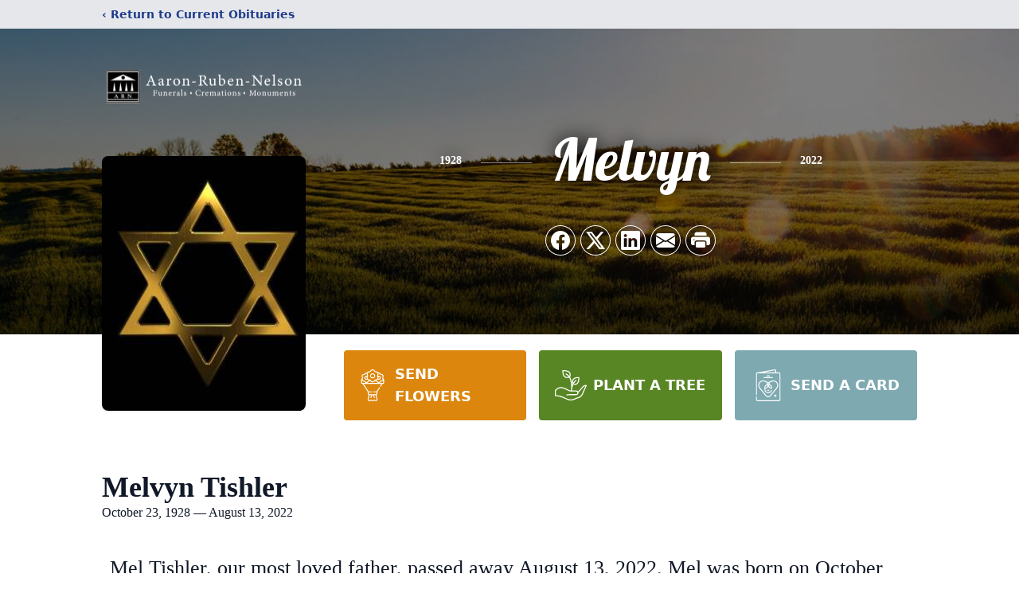

--- FILE ---
content_type: text/html; charset=utf-8
request_url: https://www.google.com/recaptcha/enterprise/anchor?ar=1&k=6Lcdu28pAAAAAD7f4vfF88CBKRciRBY0wujgq6RS&co=aHR0cHM6Ly93d3cuYXJubW9ydHVhcnkuY29tOjQ0Mw..&hl=en&type=image&v=PoyoqOPhxBO7pBk68S4YbpHZ&theme=light&size=invisible&badge=bottomright&anchor-ms=20000&execute-ms=30000&cb=d87a0a6jkdt
body_size: 48377
content:
<!DOCTYPE HTML><html dir="ltr" lang="en"><head><meta http-equiv="Content-Type" content="text/html; charset=UTF-8">
<meta http-equiv="X-UA-Compatible" content="IE=edge">
<title>reCAPTCHA</title>
<style type="text/css">
/* cyrillic-ext */
@font-face {
  font-family: 'Roboto';
  font-style: normal;
  font-weight: 400;
  font-stretch: 100%;
  src: url(//fonts.gstatic.com/s/roboto/v48/KFO7CnqEu92Fr1ME7kSn66aGLdTylUAMa3GUBHMdazTgWw.woff2) format('woff2');
  unicode-range: U+0460-052F, U+1C80-1C8A, U+20B4, U+2DE0-2DFF, U+A640-A69F, U+FE2E-FE2F;
}
/* cyrillic */
@font-face {
  font-family: 'Roboto';
  font-style: normal;
  font-weight: 400;
  font-stretch: 100%;
  src: url(//fonts.gstatic.com/s/roboto/v48/KFO7CnqEu92Fr1ME7kSn66aGLdTylUAMa3iUBHMdazTgWw.woff2) format('woff2');
  unicode-range: U+0301, U+0400-045F, U+0490-0491, U+04B0-04B1, U+2116;
}
/* greek-ext */
@font-face {
  font-family: 'Roboto';
  font-style: normal;
  font-weight: 400;
  font-stretch: 100%;
  src: url(//fonts.gstatic.com/s/roboto/v48/KFO7CnqEu92Fr1ME7kSn66aGLdTylUAMa3CUBHMdazTgWw.woff2) format('woff2');
  unicode-range: U+1F00-1FFF;
}
/* greek */
@font-face {
  font-family: 'Roboto';
  font-style: normal;
  font-weight: 400;
  font-stretch: 100%;
  src: url(//fonts.gstatic.com/s/roboto/v48/KFO7CnqEu92Fr1ME7kSn66aGLdTylUAMa3-UBHMdazTgWw.woff2) format('woff2');
  unicode-range: U+0370-0377, U+037A-037F, U+0384-038A, U+038C, U+038E-03A1, U+03A3-03FF;
}
/* math */
@font-face {
  font-family: 'Roboto';
  font-style: normal;
  font-weight: 400;
  font-stretch: 100%;
  src: url(//fonts.gstatic.com/s/roboto/v48/KFO7CnqEu92Fr1ME7kSn66aGLdTylUAMawCUBHMdazTgWw.woff2) format('woff2');
  unicode-range: U+0302-0303, U+0305, U+0307-0308, U+0310, U+0312, U+0315, U+031A, U+0326-0327, U+032C, U+032F-0330, U+0332-0333, U+0338, U+033A, U+0346, U+034D, U+0391-03A1, U+03A3-03A9, U+03B1-03C9, U+03D1, U+03D5-03D6, U+03F0-03F1, U+03F4-03F5, U+2016-2017, U+2034-2038, U+203C, U+2040, U+2043, U+2047, U+2050, U+2057, U+205F, U+2070-2071, U+2074-208E, U+2090-209C, U+20D0-20DC, U+20E1, U+20E5-20EF, U+2100-2112, U+2114-2115, U+2117-2121, U+2123-214F, U+2190, U+2192, U+2194-21AE, U+21B0-21E5, U+21F1-21F2, U+21F4-2211, U+2213-2214, U+2216-22FF, U+2308-230B, U+2310, U+2319, U+231C-2321, U+2336-237A, U+237C, U+2395, U+239B-23B7, U+23D0, U+23DC-23E1, U+2474-2475, U+25AF, U+25B3, U+25B7, U+25BD, U+25C1, U+25CA, U+25CC, U+25FB, U+266D-266F, U+27C0-27FF, U+2900-2AFF, U+2B0E-2B11, U+2B30-2B4C, U+2BFE, U+3030, U+FF5B, U+FF5D, U+1D400-1D7FF, U+1EE00-1EEFF;
}
/* symbols */
@font-face {
  font-family: 'Roboto';
  font-style: normal;
  font-weight: 400;
  font-stretch: 100%;
  src: url(//fonts.gstatic.com/s/roboto/v48/KFO7CnqEu92Fr1ME7kSn66aGLdTylUAMaxKUBHMdazTgWw.woff2) format('woff2');
  unicode-range: U+0001-000C, U+000E-001F, U+007F-009F, U+20DD-20E0, U+20E2-20E4, U+2150-218F, U+2190, U+2192, U+2194-2199, U+21AF, U+21E6-21F0, U+21F3, U+2218-2219, U+2299, U+22C4-22C6, U+2300-243F, U+2440-244A, U+2460-24FF, U+25A0-27BF, U+2800-28FF, U+2921-2922, U+2981, U+29BF, U+29EB, U+2B00-2BFF, U+4DC0-4DFF, U+FFF9-FFFB, U+10140-1018E, U+10190-1019C, U+101A0, U+101D0-101FD, U+102E0-102FB, U+10E60-10E7E, U+1D2C0-1D2D3, U+1D2E0-1D37F, U+1F000-1F0FF, U+1F100-1F1AD, U+1F1E6-1F1FF, U+1F30D-1F30F, U+1F315, U+1F31C, U+1F31E, U+1F320-1F32C, U+1F336, U+1F378, U+1F37D, U+1F382, U+1F393-1F39F, U+1F3A7-1F3A8, U+1F3AC-1F3AF, U+1F3C2, U+1F3C4-1F3C6, U+1F3CA-1F3CE, U+1F3D4-1F3E0, U+1F3ED, U+1F3F1-1F3F3, U+1F3F5-1F3F7, U+1F408, U+1F415, U+1F41F, U+1F426, U+1F43F, U+1F441-1F442, U+1F444, U+1F446-1F449, U+1F44C-1F44E, U+1F453, U+1F46A, U+1F47D, U+1F4A3, U+1F4B0, U+1F4B3, U+1F4B9, U+1F4BB, U+1F4BF, U+1F4C8-1F4CB, U+1F4D6, U+1F4DA, U+1F4DF, U+1F4E3-1F4E6, U+1F4EA-1F4ED, U+1F4F7, U+1F4F9-1F4FB, U+1F4FD-1F4FE, U+1F503, U+1F507-1F50B, U+1F50D, U+1F512-1F513, U+1F53E-1F54A, U+1F54F-1F5FA, U+1F610, U+1F650-1F67F, U+1F687, U+1F68D, U+1F691, U+1F694, U+1F698, U+1F6AD, U+1F6B2, U+1F6B9-1F6BA, U+1F6BC, U+1F6C6-1F6CF, U+1F6D3-1F6D7, U+1F6E0-1F6EA, U+1F6F0-1F6F3, U+1F6F7-1F6FC, U+1F700-1F7FF, U+1F800-1F80B, U+1F810-1F847, U+1F850-1F859, U+1F860-1F887, U+1F890-1F8AD, U+1F8B0-1F8BB, U+1F8C0-1F8C1, U+1F900-1F90B, U+1F93B, U+1F946, U+1F984, U+1F996, U+1F9E9, U+1FA00-1FA6F, U+1FA70-1FA7C, U+1FA80-1FA89, U+1FA8F-1FAC6, U+1FACE-1FADC, U+1FADF-1FAE9, U+1FAF0-1FAF8, U+1FB00-1FBFF;
}
/* vietnamese */
@font-face {
  font-family: 'Roboto';
  font-style: normal;
  font-weight: 400;
  font-stretch: 100%;
  src: url(//fonts.gstatic.com/s/roboto/v48/KFO7CnqEu92Fr1ME7kSn66aGLdTylUAMa3OUBHMdazTgWw.woff2) format('woff2');
  unicode-range: U+0102-0103, U+0110-0111, U+0128-0129, U+0168-0169, U+01A0-01A1, U+01AF-01B0, U+0300-0301, U+0303-0304, U+0308-0309, U+0323, U+0329, U+1EA0-1EF9, U+20AB;
}
/* latin-ext */
@font-face {
  font-family: 'Roboto';
  font-style: normal;
  font-weight: 400;
  font-stretch: 100%;
  src: url(//fonts.gstatic.com/s/roboto/v48/KFO7CnqEu92Fr1ME7kSn66aGLdTylUAMa3KUBHMdazTgWw.woff2) format('woff2');
  unicode-range: U+0100-02BA, U+02BD-02C5, U+02C7-02CC, U+02CE-02D7, U+02DD-02FF, U+0304, U+0308, U+0329, U+1D00-1DBF, U+1E00-1E9F, U+1EF2-1EFF, U+2020, U+20A0-20AB, U+20AD-20C0, U+2113, U+2C60-2C7F, U+A720-A7FF;
}
/* latin */
@font-face {
  font-family: 'Roboto';
  font-style: normal;
  font-weight: 400;
  font-stretch: 100%;
  src: url(//fonts.gstatic.com/s/roboto/v48/KFO7CnqEu92Fr1ME7kSn66aGLdTylUAMa3yUBHMdazQ.woff2) format('woff2');
  unicode-range: U+0000-00FF, U+0131, U+0152-0153, U+02BB-02BC, U+02C6, U+02DA, U+02DC, U+0304, U+0308, U+0329, U+2000-206F, U+20AC, U+2122, U+2191, U+2193, U+2212, U+2215, U+FEFF, U+FFFD;
}
/* cyrillic-ext */
@font-face {
  font-family: 'Roboto';
  font-style: normal;
  font-weight: 500;
  font-stretch: 100%;
  src: url(//fonts.gstatic.com/s/roboto/v48/KFO7CnqEu92Fr1ME7kSn66aGLdTylUAMa3GUBHMdazTgWw.woff2) format('woff2');
  unicode-range: U+0460-052F, U+1C80-1C8A, U+20B4, U+2DE0-2DFF, U+A640-A69F, U+FE2E-FE2F;
}
/* cyrillic */
@font-face {
  font-family: 'Roboto';
  font-style: normal;
  font-weight: 500;
  font-stretch: 100%;
  src: url(//fonts.gstatic.com/s/roboto/v48/KFO7CnqEu92Fr1ME7kSn66aGLdTylUAMa3iUBHMdazTgWw.woff2) format('woff2');
  unicode-range: U+0301, U+0400-045F, U+0490-0491, U+04B0-04B1, U+2116;
}
/* greek-ext */
@font-face {
  font-family: 'Roboto';
  font-style: normal;
  font-weight: 500;
  font-stretch: 100%;
  src: url(//fonts.gstatic.com/s/roboto/v48/KFO7CnqEu92Fr1ME7kSn66aGLdTylUAMa3CUBHMdazTgWw.woff2) format('woff2');
  unicode-range: U+1F00-1FFF;
}
/* greek */
@font-face {
  font-family: 'Roboto';
  font-style: normal;
  font-weight: 500;
  font-stretch: 100%;
  src: url(//fonts.gstatic.com/s/roboto/v48/KFO7CnqEu92Fr1ME7kSn66aGLdTylUAMa3-UBHMdazTgWw.woff2) format('woff2');
  unicode-range: U+0370-0377, U+037A-037F, U+0384-038A, U+038C, U+038E-03A1, U+03A3-03FF;
}
/* math */
@font-face {
  font-family: 'Roboto';
  font-style: normal;
  font-weight: 500;
  font-stretch: 100%;
  src: url(//fonts.gstatic.com/s/roboto/v48/KFO7CnqEu92Fr1ME7kSn66aGLdTylUAMawCUBHMdazTgWw.woff2) format('woff2');
  unicode-range: U+0302-0303, U+0305, U+0307-0308, U+0310, U+0312, U+0315, U+031A, U+0326-0327, U+032C, U+032F-0330, U+0332-0333, U+0338, U+033A, U+0346, U+034D, U+0391-03A1, U+03A3-03A9, U+03B1-03C9, U+03D1, U+03D5-03D6, U+03F0-03F1, U+03F4-03F5, U+2016-2017, U+2034-2038, U+203C, U+2040, U+2043, U+2047, U+2050, U+2057, U+205F, U+2070-2071, U+2074-208E, U+2090-209C, U+20D0-20DC, U+20E1, U+20E5-20EF, U+2100-2112, U+2114-2115, U+2117-2121, U+2123-214F, U+2190, U+2192, U+2194-21AE, U+21B0-21E5, U+21F1-21F2, U+21F4-2211, U+2213-2214, U+2216-22FF, U+2308-230B, U+2310, U+2319, U+231C-2321, U+2336-237A, U+237C, U+2395, U+239B-23B7, U+23D0, U+23DC-23E1, U+2474-2475, U+25AF, U+25B3, U+25B7, U+25BD, U+25C1, U+25CA, U+25CC, U+25FB, U+266D-266F, U+27C0-27FF, U+2900-2AFF, U+2B0E-2B11, U+2B30-2B4C, U+2BFE, U+3030, U+FF5B, U+FF5D, U+1D400-1D7FF, U+1EE00-1EEFF;
}
/* symbols */
@font-face {
  font-family: 'Roboto';
  font-style: normal;
  font-weight: 500;
  font-stretch: 100%;
  src: url(//fonts.gstatic.com/s/roboto/v48/KFO7CnqEu92Fr1ME7kSn66aGLdTylUAMaxKUBHMdazTgWw.woff2) format('woff2');
  unicode-range: U+0001-000C, U+000E-001F, U+007F-009F, U+20DD-20E0, U+20E2-20E4, U+2150-218F, U+2190, U+2192, U+2194-2199, U+21AF, U+21E6-21F0, U+21F3, U+2218-2219, U+2299, U+22C4-22C6, U+2300-243F, U+2440-244A, U+2460-24FF, U+25A0-27BF, U+2800-28FF, U+2921-2922, U+2981, U+29BF, U+29EB, U+2B00-2BFF, U+4DC0-4DFF, U+FFF9-FFFB, U+10140-1018E, U+10190-1019C, U+101A0, U+101D0-101FD, U+102E0-102FB, U+10E60-10E7E, U+1D2C0-1D2D3, U+1D2E0-1D37F, U+1F000-1F0FF, U+1F100-1F1AD, U+1F1E6-1F1FF, U+1F30D-1F30F, U+1F315, U+1F31C, U+1F31E, U+1F320-1F32C, U+1F336, U+1F378, U+1F37D, U+1F382, U+1F393-1F39F, U+1F3A7-1F3A8, U+1F3AC-1F3AF, U+1F3C2, U+1F3C4-1F3C6, U+1F3CA-1F3CE, U+1F3D4-1F3E0, U+1F3ED, U+1F3F1-1F3F3, U+1F3F5-1F3F7, U+1F408, U+1F415, U+1F41F, U+1F426, U+1F43F, U+1F441-1F442, U+1F444, U+1F446-1F449, U+1F44C-1F44E, U+1F453, U+1F46A, U+1F47D, U+1F4A3, U+1F4B0, U+1F4B3, U+1F4B9, U+1F4BB, U+1F4BF, U+1F4C8-1F4CB, U+1F4D6, U+1F4DA, U+1F4DF, U+1F4E3-1F4E6, U+1F4EA-1F4ED, U+1F4F7, U+1F4F9-1F4FB, U+1F4FD-1F4FE, U+1F503, U+1F507-1F50B, U+1F50D, U+1F512-1F513, U+1F53E-1F54A, U+1F54F-1F5FA, U+1F610, U+1F650-1F67F, U+1F687, U+1F68D, U+1F691, U+1F694, U+1F698, U+1F6AD, U+1F6B2, U+1F6B9-1F6BA, U+1F6BC, U+1F6C6-1F6CF, U+1F6D3-1F6D7, U+1F6E0-1F6EA, U+1F6F0-1F6F3, U+1F6F7-1F6FC, U+1F700-1F7FF, U+1F800-1F80B, U+1F810-1F847, U+1F850-1F859, U+1F860-1F887, U+1F890-1F8AD, U+1F8B0-1F8BB, U+1F8C0-1F8C1, U+1F900-1F90B, U+1F93B, U+1F946, U+1F984, U+1F996, U+1F9E9, U+1FA00-1FA6F, U+1FA70-1FA7C, U+1FA80-1FA89, U+1FA8F-1FAC6, U+1FACE-1FADC, U+1FADF-1FAE9, U+1FAF0-1FAF8, U+1FB00-1FBFF;
}
/* vietnamese */
@font-face {
  font-family: 'Roboto';
  font-style: normal;
  font-weight: 500;
  font-stretch: 100%;
  src: url(//fonts.gstatic.com/s/roboto/v48/KFO7CnqEu92Fr1ME7kSn66aGLdTylUAMa3OUBHMdazTgWw.woff2) format('woff2');
  unicode-range: U+0102-0103, U+0110-0111, U+0128-0129, U+0168-0169, U+01A0-01A1, U+01AF-01B0, U+0300-0301, U+0303-0304, U+0308-0309, U+0323, U+0329, U+1EA0-1EF9, U+20AB;
}
/* latin-ext */
@font-face {
  font-family: 'Roboto';
  font-style: normal;
  font-weight: 500;
  font-stretch: 100%;
  src: url(//fonts.gstatic.com/s/roboto/v48/KFO7CnqEu92Fr1ME7kSn66aGLdTylUAMa3KUBHMdazTgWw.woff2) format('woff2');
  unicode-range: U+0100-02BA, U+02BD-02C5, U+02C7-02CC, U+02CE-02D7, U+02DD-02FF, U+0304, U+0308, U+0329, U+1D00-1DBF, U+1E00-1E9F, U+1EF2-1EFF, U+2020, U+20A0-20AB, U+20AD-20C0, U+2113, U+2C60-2C7F, U+A720-A7FF;
}
/* latin */
@font-face {
  font-family: 'Roboto';
  font-style: normal;
  font-weight: 500;
  font-stretch: 100%;
  src: url(//fonts.gstatic.com/s/roboto/v48/KFO7CnqEu92Fr1ME7kSn66aGLdTylUAMa3yUBHMdazQ.woff2) format('woff2');
  unicode-range: U+0000-00FF, U+0131, U+0152-0153, U+02BB-02BC, U+02C6, U+02DA, U+02DC, U+0304, U+0308, U+0329, U+2000-206F, U+20AC, U+2122, U+2191, U+2193, U+2212, U+2215, U+FEFF, U+FFFD;
}
/* cyrillic-ext */
@font-face {
  font-family: 'Roboto';
  font-style: normal;
  font-weight: 900;
  font-stretch: 100%;
  src: url(//fonts.gstatic.com/s/roboto/v48/KFO7CnqEu92Fr1ME7kSn66aGLdTylUAMa3GUBHMdazTgWw.woff2) format('woff2');
  unicode-range: U+0460-052F, U+1C80-1C8A, U+20B4, U+2DE0-2DFF, U+A640-A69F, U+FE2E-FE2F;
}
/* cyrillic */
@font-face {
  font-family: 'Roboto';
  font-style: normal;
  font-weight: 900;
  font-stretch: 100%;
  src: url(//fonts.gstatic.com/s/roboto/v48/KFO7CnqEu92Fr1ME7kSn66aGLdTylUAMa3iUBHMdazTgWw.woff2) format('woff2');
  unicode-range: U+0301, U+0400-045F, U+0490-0491, U+04B0-04B1, U+2116;
}
/* greek-ext */
@font-face {
  font-family: 'Roboto';
  font-style: normal;
  font-weight: 900;
  font-stretch: 100%;
  src: url(//fonts.gstatic.com/s/roboto/v48/KFO7CnqEu92Fr1ME7kSn66aGLdTylUAMa3CUBHMdazTgWw.woff2) format('woff2');
  unicode-range: U+1F00-1FFF;
}
/* greek */
@font-face {
  font-family: 'Roboto';
  font-style: normal;
  font-weight: 900;
  font-stretch: 100%;
  src: url(//fonts.gstatic.com/s/roboto/v48/KFO7CnqEu92Fr1ME7kSn66aGLdTylUAMa3-UBHMdazTgWw.woff2) format('woff2');
  unicode-range: U+0370-0377, U+037A-037F, U+0384-038A, U+038C, U+038E-03A1, U+03A3-03FF;
}
/* math */
@font-face {
  font-family: 'Roboto';
  font-style: normal;
  font-weight: 900;
  font-stretch: 100%;
  src: url(//fonts.gstatic.com/s/roboto/v48/KFO7CnqEu92Fr1ME7kSn66aGLdTylUAMawCUBHMdazTgWw.woff2) format('woff2');
  unicode-range: U+0302-0303, U+0305, U+0307-0308, U+0310, U+0312, U+0315, U+031A, U+0326-0327, U+032C, U+032F-0330, U+0332-0333, U+0338, U+033A, U+0346, U+034D, U+0391-03A1, U+03A3-03A9, U+03B1-03C9, U+03D1, U+03D5-03D6, U+03F0-03F1, U+03F4-03F5, U+2016-2017, U+2034-2038, U+203C, U+2040, U+2043, U+2047, U+2050, U+2057, U+205F, U+2070-2071, U+2074-208E, U+2090-209C, U+20D0-20DC, U+20E1, U+20E5-20EF, U+2100-2112, U+2114-2115, U+2117-2121, U+2123-214F, U+2190, U+2192, U+2194-21AE, U+21B0-21E5, U+21F1-21F2, U+21F4-2211, U+2213-2214, U+2216-22FF, U+2308-230B, U+2310, U+2319, U+231C-2321, U+2336-237A, U+237C, U+2395, U+239B-23B7, U+23D0, U+23DC-23E1, U+2474-2475, U+25AF, U+25B3, U+25B7, U+25BD, U+25C1, U+25CA, U+25CC, U+25FB, U+266D-266F, U+27C0-27FF, U+2900-2AFF, U+2B0E-2B11, U+2B30-2B4C, U+2BFE, U+3030, U+FF5B, U+FF5D, U+1D400-1D7FF, U+1EE00-1EEFF;
}
/* symbols */
@font-face {
  font-family: 'Roboto';
  font-style: normal;
  font-weight: 900;
  font-stretch: 100%;
  src: url(//fonts.gstatic.com/s/roboto/v48/KFO7CnqEu92Fr1ME7kSn66aGLdTylUAMaxKUBHMdazTgWw.woff2) format('woff2');
  unicode-range: U+0001-000C, U+000E-001F, U+007F-009F, U+20DD-20E0, U+20E2-20E4, U+2150-218F, U+2190, U+2192, U+2194-2199, U+21AF, U+21E6-21F0, U+21F3, U+2218-2219, U+2299, U+22C4-22C6, U+2300-243F, U+2440-244A, U+2460-24FF, U+25A0-27BF, U+2800-28FF, U+2921-2922, U+2981, U+29BF, U+29EB, U+2B00-2BFF, U+4DC0-4DFF, U+FFF9-FFFB, U+10140-1018E, U+10190-1019C, U+101A0, U+101D0-101FD, U+102E0-102FB, U+10E60-10E7E, U+1D2C0-1D2D3, U+1D2E0-1D37F, U+1F000-1F0FF, U+1F100-1F1AD, U+1F1E6-1F1FF, U+1F30D-1F30F, U+1F315, U+1F31C, U+1F31E, U+1F320-1F32C, U+1F336, U+1F378, U+1F37D, U+1F382, U+1F393-1F39F, U+1F3A7-1F3A8, U+1F3AC-1F3AF, U+1F3C2, U+1F3C4-1F3C6, U+1F3CA-1F3CE, U+1F3D4-1F3E0, U+1F3ED, U+1F3F1-1F3F3, U+1F3F5-1F3F7, U+1F408, U+1F415, U+1F41F, U+1F426, U+1F43F, U+1F441-1F442, U+1F444, U+1F446-1F449, U+1F44C-1F44E, U+1F453, U+1F46A, U+1F47D, U+1F4A3, U+1F4B0, U+1F4B3, U+1F4B9, U+1F4BB, U+1F4BF, U+1F4C8-1F4CB, U+1F4D6, U+1F4DA, U+1F4DF, U+1F4E3-1F4E6, U+1F4EA-1F4ED, U+1F4F7, U+1F4F9-1F4FB, U+1F4FD-1F4FE, U+1F503, U+1F507-1F50B, U+1F50D, U+1F512-1F513, U+1F53E-1F54A, U+1F54F-1F5FA, U+1F610, U+1F650-1F67F, U+1F687, U+1F68D, U+1F691, U+1F694, U+1F698, U+1F6AD, U+1F6B2, U+1F6B9-1F6BA, U+1F6BC, U+1F6C6-1F6CF, U+1F6D3-1F6D7, U+1F6E0-1F6EA, U+1F6F0-1F6F3, U+1F6F7-1F6FC, U+1F700-1F7FF, U+1F800-1F80B, U+1F810-1F847, U+1F850-1F859, U+1F860-1F887, U+1F890-1F8AD, U+1F8B0-1F8BB, U+1F8C0-1F8C1, U+1F900-1F90B, U+1F93B, U+1F946, U+1F984, U+1F996, U+1F9E9, U+1FA00-1FA6F, U+1FA70-1FA7C, U+1FA80-1FA89, U+1FA8F-1FAC6, U+1FACE-1FADC, U+1FADF-1FAE9, U+1FAF0-1FAF8, U+1FB00-1FBFF;
}
/* vietnamese */
@font-face {
  font-family: 'Roboto';
  font-style: normal;
  font-weight: 900;
  font-stretch: 100%;
  src: url(//fonts.gstatic.com/s/roboto/v48/KFO7CnqEu92Fr1ME7kSn66aGLdTylUAMa3OUBHMdazTgWw.woff2) format('woff2');
  unicode-range: U+0102-0103, U+0110-0111, U+0128-0129, U+0168-0169, U+01A0-01A1, U+01AF-01B0, U+0300-0301, U+0303-0304, U+0308-0309, U+0323, U+0329, U+1EA0-1EF9, U+20AB;
}
/* latin-ext */
@font-face {
  font-family: 'Roboto';
  font-style: normal;
  font-weight: 900;
  font-stretch: 100%;
  src: url(//fonts.gstatic.com/s/roboto/v48/KFO7CnqEu92Fr1ME7kSn66aGLdTylUAMa3KUBHMdazTgWw.woff2) format('woff2');
  unicode-range: U+0100-02BA, U+02BD-02C5, U+02C7-02CC, U+02CE-02D7, U+02DD-02FF, U+0304, U+0308, U+0329, U+1D00-1DBF, U+1E00-1E9F, U+1EF2-1EFF, U+2020, U+20A0-20AB, U+20AD-20C0, U+2113, U+2C60-2C7F, U+A720-A7FF;
}
/* latin */
@font-face {
  font-family: 'Roboto';
  font-style: normal;
  font-weight: 900;
  font-stretch: 100%;
  src: url(//fonts.gstatic.com/s/roboto/v48/KFO7CnqEu92Fr1ME7kSn66aGLdTylUAMa3yUBHMdazQ.woff2) format('woff2');
  unicode-range: U+0000-00FF, U+0131, U+0152-0153, U+02BB-02BC, U+02C6, U+02DA, U+02DC, U+0304, U+0308, U+0329, U+2000-206F, U+20AC, U+2122, U+2191, U+2193, U+2212, U+2215, U+FEFF, U+FFFD;
}

</style>
<link rel="stylesheet" type="text/css" href="https://www.gstatic.com/recaptcha/releases/PoyoqOPhxBO7pBk68S4YbpHZ/styles__ltr.css">
<script nonce="yCewqtalhm8Moa3T2owJ1g" type="text/javascript">window['__recaptcha_api'] = 'https://www.google.com/recaptcha/enterprise/';</script>
<script type="text/javascript" src="https://www.gstatic.com/recaptcha/releases/PoyoqOPhxBO7pBk68S4YbpHZ/recaptcha__en.js" nonce="yCewqtalhm8Moa3T2owJ1g">
      
    </script></head>
<body><div id="rc-anchor-alert" class="rc-anchor-alert"></div>
<input type="hidden" id="recaptcha-token" value="[base64]">
<script type="text/javascript" nonce="yCewqtalhm8Moa3T2owJ1g">
      recaptcha.anchor.Main.init("[\x22ainput\x22,[\x22bgdata\x22,\x22\x22,\[base64]/[base64]/[base64]/[base64]/[base64]/[base64]/[base64]/[base64]/[base64]/[base64]\\u003d\x22,\[base64]\x22,\x22HnFSBsONGMKQXMOkwppGwpcTb8O6C09FwoXCmcOPwqXDojhqW33CmxZDOsKJW0PCj1fDj1TCuMK8Q8OWw4/CjcOdTcO/e2LCssOWwrRGw4QIaMOcwr/DuDXCksKncAFvwo4Bwr3CsjbDrijCgAsfwrN3Aw/[base64]/CuBRseBzDqHBkwoZawofDr0w2w5QUAcKhTl4LJcOXw4Q3wrJMWi50GMO/w6o1WMK9d8KfZcO4XiPCpsOtw41qw6zDnsOjw7/[base64]/Dr8K5WVVmZ8KAwqEUwrXDvyDDiUXDocKSwr4QZBcAZ2o5wrJiw4Iow4tzw6JcOFsSMVfChxszwohZwpdjw4/[base64]/CoMKZVcK3IsOhRsOiwq8Yw63DgXVKw6A3WcO6w4LDi8OLZhYyw4PChMO7fMKoWV43wqdGasOOwq1iHsKjOsO8wqAfw6/CqmERAcKaY8KPHH7Dp8Otc8OXw6bCgSA2EFpsOmoQHQMWw6zDvTZ8NcOhw5XDucOOw6HDiMOQScOMwo/Dn8OcwofCojJocsORTS3Do8Oqw7wSw4jDq8OqEcKoXkXDuwnCsjNGw4vCssK3wqVmNGkLEsOgD3jCq8OiwpbDk1JSU8KYZBnDml5rw4fDgsKfRybDiUhew6TDiw3CsDtXBhHCrQMWXQ47BcK8w53CjxzDvcKodlwcwoxtwpLCk1oDIsOcG0bDpB0Ew5/ChmEsEMOjw7fCpwx1LSvCq8KUfCYKXFrCmkp6w6Njw6QCSm0Xw4sPGsOuS8OwJyAUJVpWw5LDuMKyEnPDjR4oYgbChn9Eb8KsEcKpwpBiWFQ4w7cQw7fCtQrCnsKPwoZCQkzDrsKsC3jCqAIlw7B4GS1UIxxzwoXDqcO/w53Cp8K6w6rDk2vDgwJWFsKrwqR4fcKnBnfCiU1Lwq/CncK9wqfDmsOlw5zDgBzCpQHCp8O/[base64]/DuEXCgxFKTzvCjcOkeikzwqJXwrNQw6vCoytZPsOTblERI3PCgMKLwpbDmHRPwo0CLV5mLgp5wp9wDiskw5Rww61QUwZdw7HDvsK+w7fDgsK7wpNlMMOMwqrCmMOJIADCqVLChsOvRsOSWMO4wrXDg8KqRFx/YFLDiHECMcK9bsKUbjoFTWsRwr9twqvCk8OjYDg0CcKUwqvDn8KbN8O0woXDhMKSGkHClBl7w40pOGBww4pSw4DDr8KFLcKUT2MDMMKFw5Q4R1cTeTnDksOKw6EPw4jCiiTDmg1cXXh6wopkwpbDq8KuwqEgw5bCqjrCvcKkG8K+w6/Ci8OqfAXDkSPDjsOSw68DTAUxw5IAwotVw6fCvVPDnQ0FCsOweQRQwoPCvB3CtcOBEMKNDcOcMcK6w7jCqcKew5J2OQ9dw7XDqMOWw6/DmcKNw7oOScK0b8Ozw5pUwqfDp1/CkcKTw6XCgHbDk39SGzLDncKXw7smw47DrmbCgsO7aMKhLcKUw57Cs8Otw6ZzwrTCrBTCncKRw4bCokXCs8OMKsOqPsO8TD3CjsK4RsKZFEhQwpRuw7XDulPDu8Olw4JlwpQzdVZfw6DDosObw4HDnsObwo7DuMK9w4ADwqRaOcKjbsOFw5/Co8KRw4PDuMKyw5g1wq/DiwFAR0QPZsOEw5Ibw63Cll3DlgrDgcOcwrjDlDjCj8OvwqB7w7XDtVTDrBA1w7B/D8KNScK3Rw3DtMKqwrE6NcKrejMIQMKwwrhPwojCtXTDo8OGw7MMF3wIw68DYVpjw7NTUcOcLEHDkMKFUUDCpsKiC8KBNjPCqiHCgMOfw4DCocK/IQBZw6JxwpRxI3VQGcO7EcKWwo/CsMOhP0nDjMOQwpQhw581w4Rxw4PCrcKcXsOgwpnDo3fDuTLCtMKJJcKuNRo+w4bDgsKVwqfCoD5iw6TChsK3w4s0G8OKNsO7OcOHaA53T8Oaw4TClHchR8OZSVs3WgLCo0fDscOtNElww7/DjGl5wppIPS7DuSVkwo7DgyzCmn4FTmdnw5nCv25aTsONwrIXwrfDvQgtw5jCryhdQcOLXcKxGcOdCcOTWUPDrClZw4TCtD/DnglgX8KNw7siwovDr8OzCcOOI1rDmcOrSMOcdsK/wr/DhsKuLzZXLcOtw5HCn0PCiXIgwrcdYcKYwovCisOEPQBdVcOfw6XCrXhWAcOyw6/Do07Cq8O/w5hFJ3Nnwp/CjlPCssOswqc+worDvsOhwpHDkkcBdDPCk8OMDcKiwp7ChMKZwokOw5XCg8K+OVjDtMKNXkPCn8OIQnbDsCbCg8OeTxfCvyPCnMKNw4N4JsONa8KrFMKCPzfDl8OSEsOAGcOWfcKlw7fDqcKHRwlTwpjCksOgGVfDtcO2PcKGfsOGwqo/wpY+QMKNw5LDjsOtYMOoGyrCn0fCmMOQwrQXwqJ5w5R7w6HCqV/Dq0vChAbCsHTDrMKOUMOawoXCisK1woHDoMO0wq3DsUQ/dsOVdS3DmDgbw6DCnWJRw7ZCPEnCtw3CvmvCp8OGW8OvBcOeWMOpRhRXBHJowrIiTMOAw4fCpHEww44Bw4zDh8KLe8Kaw5x3w7PDtjvCoxQXJwHDp0vChi4Rwq05w5gJUjjCmMO4w4bDk8KNwo0ywqvDnsO2w6Juwo8udcO5EcOEH8KFesOQwr/Du8ORw5HCkcOOAGINcw5QwqbCscKaKUXDln4hUsKnIMOHw7LDsMK9DMOsB8K8wqLDo8KBworDgcKWeCxvw40Vwq4NEsKLDcOqasKVw40ZLMOuI03CrQ7Cg8KEwrRXY0LCumPDicK2QsKZXsOqTcK7w4djXsKFVxwCZBLDrGvDvMKCwrN/Fl7DkzhydQVkTzQuHMO6wrjCn8KnS8KtYRI9C1/CtcK0S8OiCsKMwp8lUsOowrVNIMK9wqIaGCksa1YqdkY6cMOzGQ7CsBvCjgsWw4JQwp/[base64]/DiU3CmjPDiRvDisOFw41AwpjDgWlEEBd1w7bDiGzCjgt7NRwRDMOWd8K3bmvCnsOSBWgzU3vDll3DuMOVw7w3wr7DvsKnwpMnw4Yrw7jCuxjDs8KcYXHCrH3CjEU+w4vDpsKew4R/ccO5w5LCoXF4w73CpMKqwqMUw4HCgCFxdsOjRCLDs8KXNcKIw7Qgw69uPEfDscKXAQvCrHxqwoM/UMORwovDlg/[base64]/CnMOSdMKew41Xw4woQsOGGxnDq8KCYMO6agrDkUJREUBcFnLCgWROEWjDrsOpEXA7w4URwr04H0gXHMOywpfCjmbCt8OESg/CjMKDLlM2wptbwr9zScKxbMOnwr86woXCtcOow6UBwqNCwoEeMxnDhWHClsKJAE9Xw7LCgGPCmcKBwrwXNMODw6TCpnonUMKLJV3ClsO6DsOIw6ImwqRVw4FOwp43e8OnHCcfwpM3w4jCjsONaXsQw57CpkA0KcKTw7bCgsOVw5Esb2bDmcKZc8KiQA3DqiDCiF/[base64]/w6AjPkd8w6gOWWXDqXfCuzTDhcOuw6TChnASJEDCn3E7w47CmcK9YnlkP0/DrUg/fMK4wrzCqW/ChiXCr8ORwp7Dt2zClG7CvMOKw5/Du8K4acOGwr1qBTUEQU3CrkXCpER2w6HDgMOGdyw2FMOYwqHCnmnCry5wwpzDrXdwfMKwK2/[base64]/Hgg0w7EzwrVfMcO/AcKeRTHDlsKYI03Dm8OmXVLDi8OQSSJRQWo/[base64]/Dq8KNwr7DssOAZMOsHcKZwoHCg8OKflFtwopZw5NoSXFVw7jCqCDCvxpMaMO0w4NLMkwLwrnCo8KZRm/DrjURfzx1QcKzesOSwojDiMOyw4g/MMOLw67DosOkwq04C1hyXsOxw7YyUsKCOEzCsUXDo3cvW8OAwpjDjl4RR3cmwoTCg3dKwobCmVI/SiYwPMOLcRJ3w5PDs3/CgsKpVsKcw73CojppwohQIEQyXDnCg8OAw5pcwrzDpcKSPUlpWMKFdS7CmmzDicKnSmx/EGXDncKCCRwoRBoxw6QBw5vCiD/DgsO2JsOnamHDosOfEXbDvcObIzApworCjHbDicKew4jDuMKyw5Qtw7/[base64]/DnG3DssKww4XCrcKVNz/DlSbDksOxw4U7wq3Co8KqwqBKw4Q0J1fDnWrCmnTClMOQBsKPw70MMxLDiMO2wqVRfjjDj8KWwrjDuyTCncOzwobDg8OCfHd1VcKfWCXCn8O/w5cSHsK0w6BLwpw6w5bCpMOGVUPDrcKDHHMQGMOzw4wqPVtNIQDCumXCgik5wohWwpBNCT4rC8Oww5NYFBDCjAHDsksTw5VwRjLCkMKzOU7DpMKiWVvCt8KPwpZrC1pKaRIuOhrCh8Oxw5nCtkDCtMOqSMOCwodkwpkuc8OWwoB8w47CrsKLH8Orw7ptwq9AS8K/PMOMw5wvMMOeD8O/wplIwrMOfRdMYBUOecKGwqzDvw7CoyE2E2/DqsKxwpfDt8O1w6DDs8OWcjt8w4ksHsOjBlrDscK6w4BMw6PChMOpFMOWw5HCq2RCwoPCgsOHw5xKJD9AwozDq8KceB1tWzbDmcO9wo/[base64]/wrRhwooUY3sKLRLCqV5dI8KtUl0/InsZw5h5H8K3w5/[base64]/DqcKVVsKPWDoewpbDgVrDsBM2envChWbChcOCwrnDscOzY2ZuwqzDnsK0SW/CkMO/w6l5w7pgQsKlA8O8JsKYwot3ZsK+w7krw6/DpBgOBxxVHMK/w5ZEKcKLaDg4aUUAVsKzQcOFwrAQw5c2wotfW8Ovb8KIOsOsUh7CnyxBwpZVw5XCqMKzThVWKsKEwq4zdnbDqH7CvzXDtTtgAS7CqntgfsKUEsKGHHvCmcK/wo/[base64]/w6IZw5bDusOvw67CjgPClMKmw4ZnPyjDssOHZR9oF8K3wpQQw5ESLSBowrERwrhoXg3DhA09P8KbG8OTccKvwpkVw74QwpfChkgpTGXDnwMXw4hdLT9eCsKGwrHCsh8Zf07CrE/CosKDEMOpw7/DkMObTCMLLwp8Sj/DpEPCiF3Diicewotbw5QtwodcSFoeIcKxZUB6w7JYJC/CjsKiVWnCqcKUR8KXcMO/wrDCgsK7w60Uw7BPwr0aTsOxSsKXw4jDgsO1w6USKcKjw4JOwpjCoMOAOcOuwp1iw68WbFFrGGsrwqPDsMOqSMKmw54sw5/Dg8KHOsO7w5TCimXCvAvDozEQw5MxBMOLwq/Dv8Kpw6vCrxjDqwR/[base64]/PMKxw69lXhJxwoTDswswb8KJw6PCiMKtGRfDpDJjZDjCnQbCocKawo/CsV3ClcKPw7DDrHTCjyTDqmQMW8KuPic5A2HDlCFWU0gbwrnCl8ODFWpiUGTCp8O4wqB0BxYABQ/Dq8O9w57DscO2woHDswDDsMODwprCnmx2w5vDh8Okw4rDtcKrD0bCm8KSwow0wrw7wrDChMOTw6dZw5F2CitOPsOFOgHCsSLCjsODDsOgasKow7zDosOOFcOrw5x+DcORFWLCtHxow4B/[base64]/[base64]/wrwQw5/Cg3puDhUEw5jCuMOca8OBVGUEwqLDl8KNw57ChcODwoF6wr/[base64]/ChMOAb8O5c8ODwro+CHLDgMOCwpvDl8KiHcOowp1+w4vDjV3ClSl0DVhiwp3Dl8Odw7DCpMKFwo04w5dOGMKtGH/CkMKnw6cSwobClW3Dg3YKw5HDulJqfMO6w5jCv0ZRwrsXOcO9w4l/fyZbR0RiRMKKcEwubcOfwqUgX11Yw4dlwozDv8KVbMO6wpHDphfDh8KAK8KiwrATV8KNw4ZdwoQBZMO0fcOZSj7Cg2nDk2vCu8K+TsOpwoxJUcKPw68ebcOhBMOSR3rDm8O9GXrCr3/DqsKDbQ3CgT1Iw7cGw4jCrsKOOR7Dn8K0w5piw5bChHLDohLCnMKkOSNlUcKlTsK0wrDDuMKjd8OGURZGLCQ+wqzCgijCqcK5wq3DscORE8KhFSTCjgF1wp7ClsObwqXDosKdBgzCsHIbwrXClcKyw4l4Jz/CtH0mw5clwqLDrjc4JsOQGk7CqMK5wp9VTSNIdsKNw4kDw77Co8O1woMnw4PDsQYzw7ZQJ8OwCsO6wqUTw5vCgsOdw5vCiVJ8egbDqmNbCMOgw43Dv00fIcOBPcKSwqPDmVZHOBnDlMKVLDjCpxwhN8Okw6XDpcKHYW3Dn2PCk8KMb8OxH0LDhsOGF8Olw4DDujxqw6/[base64]/CrzJbOQTCgDnDjlACw5Idw43DshpbSMOHB8K3OzjDocOawojDmRVawoLDtsK3CsObDMOdYWE8woPDgcKMIcKnw7cJwq8SwpXDkQfDu0cBQwI6dcOXwqAZbsOLwq/CqMK+w49nUiVCw6DDiiPCqMKQeHdcF3XCljzDoDoHRAtTw4zDt21YYcKNRMOsJxvClMOiw7LDij/DjcOpKWDDv8K7woxEw7IpYSZwXSnDs8OVCsOSbThQEcO9wrtkwpDDpAnDuFg/[base64]/DlBhDwoDCuUN9w57DlzDDnGrCtBrDisKcw6ETw4TCscKTUDzCrGjDgzsUEF7DjMODwq7CmcOAJcOew7FmwrPCmhwtw7XDp2JNaMOVw6LCoMKiCcKpwo8+wpnDmMK/[base64]/[base64]/DuMKqU3Zow77DlxIlwoUqbsKFw4DCjMKiw7rCvGA2IyUpVjtVPkZ9w4zDu3EhKcKKw7MLw5nCoD1lUcOIK8KXX8K9wo3CiMObHUNpSxvDtzwlOMO/LlHCoQA2wpjDqMORSsKXw7HDgUPCp8KrwodkwrdtZcKKw7vDn8Orw4ZRw7bDk8KdwqXDgSPCuiPDsUHCsMKTw77DuzLCpcORwr3Du8K6J3gYw448w5BGb8ODcSTClsKoehjCtcOhIWDDhCjDhMKgW8OBImVUwp/CimBpw64MwqZDwoDCrhbDisKQLcKhw4NOTT0SGMO2RMKxOHnCjX5vw4MwZV1Dw7/CqsKYTn7CoU7Cm8OAA0DDlsOYRDMtNsKyw5bCqjpww4LDgMOcwp3CsGsvCMOueUNAQQsMwqEpV1d1YsKAw7kZFVpofHPDu8KSwqzCt8Kqw6Ine1IAw5PCoSTCu0bDpcOdwrlkNMOnKSlGw5saZMKGwp0hHcO4w7MLwpvDmH/Dh8OwKMOaVsK5HMK9ccKHdMOzwrMvOg/DjG/[base64]/DncKcW37CgzDDqnEDAcKgw58BwpPCh2tnQF8LFkl/wrAsCx5ZMcKiZGQ2AyLCr8K/E8ORwoXDnsOCwpPCjyYsKMKQwpPDkwhjOcOFwoBUF3rDkx9ATBgvw7fDssKowoLDuWrCqg9LAcOFbnQXw5/DnXw4w7HDnzDCnyx1wrrDsHA2Px/Cpmgzwo3Cl2/[base64]/[base64]/[base64]/DgSTDlcKiD0DDhMK1PUM5U8K5IxZCF8OPET3Cv8Kaw4kXw6DCm8K1wroXwp8jwoHDr2jDjHrCscKlP8KuLkvCiMKQLEfCncKZE8Opw4wXw7xieU4awrosIx3Ct8K8w4/DpVZJwqoGScKSM8KMJMKewpUdF1Nvw7bCk8KNAMKNw4bCocOAeXBeecKIw7LDrcKJw5LCtsKNOX3Co8Ouw5nCrEvDhAnDgTI4Uz/DqsOrwpQhKsKqw6AcEcOKXsOWw7UnE2vDgynDiUfDjTjDvcOjKTHDmRpyw7nDqwzCmcOXBX56w5fCssK7w6kmw68pAXVvUh5wLMOOw7Jjw7caw57DvDcuw4QFw7Z7wqgfwpHClsKdPMOHB1xwHsKPwrZaN8OEw6DDmcKbw5N5KsOFw5dfLlJ9TsOhdl/Ct8Kzwq1ww4Faw4TDkMOrBMKTXljDpMOtwoUlNMO+Bn5bBMOPZQ0KJXBBasKpTV/Cgg3DnFgoAwHChTUpwro9w5Mdw7bCqcO2wqnCscO9PcKqPFzCrnHCqB0vPMKBU8KmRRkRw7bCuXJXfcKew7lnwrE1wqUYw60Nw7nDlMKcZsK3eMOFSU4Bwq16w61ow6bDh148F2nDmkRlGmJPw6dCEi8zwpV6eF7DgMKhFBo8DEw2wqHCnB1RZ8K/w6oNw5LCucOyCxE3w4/DlCBsw7o8OnHCmlUyEcOAw41vw7/Cs8OOCcOjEiLDhHx/wqzCq8OfbUYAw4DCiXE5w6/Ck1zDssK1woEXesKQwoZETcOGdhXDkB5OwoJVw7QUwq7ClxnDnMKrBQ/[base64]/LWbCsg7DtxPCvcOrwqIFw77Ch8OiBSLDqSJBw7xYTMKQEk/DrgUnWkjCi8KrWVRowqxzwpFTwqUTwpdEbsKyLcOGw5ANwpEJK8KwbsO5wrETwrvDm3Ffwo59w4jDmcO+w5DCphJDw6zCg8OjBcKyw5vCo8KPw7s6UT8wA8OKf8OXKRU+w5QZDMK0wrDDvQs4IS7CgMK8w7FAbcKxc3/DscKwSUwpwoFXw7nCk0LCmFITOwjCi8KzCMK9wpoHNg1+BAsjYMK3w4IPOcOcNcOebhR/w5rDpsKuwqkAJUTCsSjCocK0MAJ/[base64]/[base64]/w743w77DrRPCu8Oew4zDncKBw4LDnsOZw5VMw7rDggXDpi06wpPDt3LCmcOELlxHXDPDlmXCiEoUCVdLw63CssKtwpnCqcKMIsKfXyMMw7Mkw69Ww6TCrsKdw51ASsONcVFmM8OlwrwZw4gNWB5ew7cTdcO/w74Fw6PCvsKow4lowp3Ct8K6PsKRL8K3Q8KFw5jDh8ONw6I6UwklW2wAHsK4w77DpMKywqTChcOtw5luwo8PO04TdjjCvHZlw60ANsOBwrrCrwnDr8Kbdh/CosK1wp/[base64]/CocKjUl7DiBTChQlewogMw6RtOlMlwoTCocKtP3Z6UsOGw7J7Pl17wrh3Lx/CjXRvRsO1wo8nwplhB8OlK8KrciQjw43CsAZQLho1R8OMw7QcasKKw6/CtkU/woDCgsOpw7AVw5s8wprCoMKBw4bCoMKDFzHDiMOQwrMZwqRjwoAiwqcITcOKTsOow58/w7cwAB/CuEHCusKNcsOeVEwewroGfsKaUQHCpzooeMOiOsKrcsOSesOIw7vDnMO9w4XCtsK4GsOje8Onw53CiX0swq3Djh3DssKpZ0rCgxAnPsO9VsOkwqXCvQMgTcKCDsKCwrBhScOSVjtpcy/ClSAnwobDo8Ksw4hOwp45EEd7QhXCnE7DtcK3w617UHpbw6vDgC3DhQNzdyNYQMO5wpgXKB1PW8Obw7HCm8KEd8O9w6wnPEUbUsOWwqAjRcOiw7rDtMO6PsODFjBWwpjDgFnDmMOFGX7Cn8OYVnIMw53Dl2fDhlTDrGFJwppswpg3w5Jlwr3ChwrClwXDtCN1w5M/w6Avw6/DjsKSwq7CgcOdQFfDusOrSDcZw4xVwrNNwrd7w4YgNXVcw6/DjMO+w63CiMK9wopia21xwo9cXl7CvsO7wrfCpsKCwrglw7wWBAoQCDBQSFJOwp1vwpnCm8KFwoPCmhHCkMKUw6XDg1x7w5Ixw5F8w6vDvhzDrcKyw7XClMOew6rCnikbRcO5XsK1w7AKccOiwpXCiMOvEsOrF8KFw7/[base64]/Cr1PCnS94wplyTEnDr3N8fmTCi8Kqw7ovwowrEMOHQ8Kpw6PCqcKdMWDCvMOyacOSRSgAKcOoUyJaM8Ktw7Upw7nDnBHDvzfDvgNhEQMJL8KlwoPDtcKSTnbDlsKINcO7OcOxwrjDmTwlQQVYw5XDq8Ocwotkw4DClEzCiyTDr3M4wqDCl0/DmBDChWgIw6kSIzNwwoTDnjnCjcOnw4bCpAzDo8OMAsOGWMK5w6ssR2Ynw4lJwqwyZznDllPCg3vDvj/DrS7CjcKTBMOgw5tswrrDkULDh8KWwrFuw4vDjsOZAFRkJcOrFcKGwrctwqsTw5gHc2nDrxzCksOuZQbCvcOcTlZuw5VMd8K6w6oQwo1jXFNLw57DswvCpCbDhMObBMOvPHfChy5EBcOdw6nDisKxw7HCtjlbeSLDo2HDj8O+w5XDhH/[base64]/Dki/CtsKmw57Duz9gdkULM0PDol7DgMOawp1lwooRBsKqwoXCgMOVw6Aqw7V5w6oGwq9nwoROVsO1QsK2UMOyfcK/woQQPMOSC8OdwqzDjynDjcOIDWvCp8Otw5ppwqV/X0wPfinDh0VSwoLCpcOHSnIvw43CsD7DtGY9ecKWQWNrYyY4HcO3WVVGY8O5DMOtB0nDmcOONHTDlsOgw4lIe0fDoMK5wozDuRLDom/Coytgw5/[base64]/w6lrHy3DisOxw6fCqgMWwoLCvRvDv8OLfSR6w5goJMOew6ljAcO6acKuesKZwpzCkcKcwp4zFMKPw7MlKRvCuCIIGmbDvx1QdsKBGMOnIy8twot8worDqsKAeMO3w4nDm8OJdMOrNcOQQsK5wrvDtDPDoBQtFQgEwr/CmsKpA8KNw7nCqcKOAHYxSnFLF8KCbw7DhMK0BGzCmUwHQ8KHw7LDiMOAw6JpVcKGEcKSwqc7w54aVQDCisOow6jCgsKSbRIPw6t4w7zCu8OHZ8KOJ8K2TcK/FsOIHnAFw6YoACVkLXTCix99w47Din8VwoBjDhtvYsOYHsKNwrw0N8KSITcGwpgaRMOqw4UmSMOqw4hOw5oPHSDDrsODw791KMKjw6txXMOOczvCh27CmWPCgVrCpS3CjRZTcsO+U8Olw4wHBSoVNsKBwpvChB40W8Krw4VqAMK3McOCwoMtwqR/[base64]/DvMO6wrsow4kNacKkHUjCksOdNMOBwpLDmRcxwqfDjsK3DBE+UMOuHmoSE8ObYXvChMKLw7nDqDhrEz5dw53CnMO+w6JWwp/DuA7CsRhpw5zCoCl+w6sQZhp2M2/[base64]/CucOEI8O3eTDCoHIvWcKyU8Kow7DCrkQvXcOGwoPCjcKKw57Dkn9zw6F+LcO4w5UeUX/[base64]/DvcK0FcKhUsKswr8SQcOoNsK0LU3DvRlALsOIwrHClCwRw6jDvsOVcMKGZsKDGGlkw7Nrw79Rw6wABgMKYULCnzHCjsO2IjQCw7TCl8ODwqjDnjIMw4gRwqvDiRTDjR4/wobDpsOtDsOmNsKFw7ByBMK7wpROwqbCgsKKMQNGTcKpNsOnw4vCkmc0w7AbwozCnVfCnV9LXMKEw64fwqZxI2LDhMK9SX7CoSdwWMKTA2fDo17Cr1PDtSBgHMKEBsKFw7XDnMK6w6PDrMKEFsKLwqvCvBrDl0DDmXYmwoxrw70+woxMG8OXw7/[base64]/DisOxNHvDpENIwrLDoMKCwq8UPsOcaQXCn8KaVjPCgHV0BMOCfcK/w5HDksOGf8OdKMOHHWRvwr/CusKNw5nDlcOYJwDDgsOOw4p+BcKuw6LDkMKAw7F6LTPCpsK6CF8/[base64]/GywYIwJ/[base64]/CvVVewo8Ze8KPW8Orwr9hcWEfScKTwpxcO8KqMUHDnzzDpxs9CQc+fsKhwqhwZcKqwrBJwqw1w6TCqFNHwp9QWEPDosOubMKNOivDlypmWmPDtGvCjMOCUMOMPyJVcnXDucK4wqzDryDCgWYwwqXCnzrCk8KRw6PDhMOWDsOFw6vDq8KlEBMaO8K/w77Ds0Jaw5nDiW/DlMKlBHDDqmtNe30Yw4fCqhHCpMKqwobDskJRwo07w7tUwrB4WFrDkU3Dr8Kpw5zDjcKDa8KIYk5HTjfDqMKTMlPDg1IXwpnCgCFQw7AVHV96fCFWwpjChsKFPQUKwrzCoF1ow7Uvwp/CrsOdVwrDu8OtwobCq0zDlRkfw6PClcKZLcKbwr/DjsKJw7p5w4V1FcOsI8K7F8OgwqjCjsKrw4DDp0nCnDHDq8KqUcK7w6nCjcKzUcOsw7wmQD3DhArDhGtMwqjCkg1bwq7DrcOhEsO+QcODKAPDhUfCusODNsKIwol9w7HDssKewqnDqwwVCcOAFGTCrV/CvX7CjkfDinAXwqkyPcKRw6nDncK+woZIfW7CoQ4bPnLDqcK9ZMODa2hbwo5XAMO8KsO0wrzCqMObMA7DgMKFwoHDnQBBwpnDvMObOMOzQMOyGT7CpMOQasOcbVU1w6URwpDCvcOQC8O7EsO6wqnCsCPCmnEEwqLDnRrDlRpkwpPChQ0Ow6FxY20Hw5oww6VOIkbDmw/[base64]/Dm8OzX3Jhwo/DkntwGcKzwrLDmMOKdMO9IsOMwojDpFlUHHnClRvDnsOJwqTDuXjCjcOFJA3CusK4w7wcXF/CmWHDgxPDmgvDvDQEw5TCjlR5f2QoVMK6YCIzYSLCuMKoSVcIYMO9S8O8wosawrVWXsKUOXkKw7PDrsKNEyDCqMKfdMKNwrYOwq4yZH1DwqPCnC7DlhVCw6dbw5EdJsKrwphWNx/Cn8KfQFEzw5nDhcKgw7/DiMO0wqrCpH3Dpj7ChlfDqTvDhMKXWk7Crig5CsK2woNWw5zCjRjDjMOYICXDsB7DvsKvUsOVa8OYwovChVx9w5Z8wotDLcKMwpsIwrjCoHfCm8KzK3LDqww4XcKNFH7CniIGNHtBW8K5wrnCi8Odw71TcV/CnMKpZQdmw4sHK1DDiVDCocKxTMOgZ8OoTcK5w5HCt1DDtxXCkcOWw6QXw7RaZ8KYwq7DsVzDp3LDmgjDlVfDi3fChwDChX4cdlPCuj9BaDxlHcKXfTvDv8OfwqbDrMKwwp5Ww4QTw77Dt3/[base64]/DviQbRcOqAEIEasK7fcKsPDvDvcK1LcORwojDssK9IVRjwrRLYTVSw7sLw6DCp8KRw5XDlH/CvcKHw7NREMOUCWPDn8OPUl4iwqHCt3TDucK/[base64]/[base64]/[base64]/Dkl8mPWHDgmEAAsOSeMORVV0jMmbDskYObl7CqDIhw6MswpLCqcOoSsKpwrjCnsOBwrbChHgrIsKpREvCrg4iwofCvMK5cSIKZ8KEw6QYw680EnXDgcKySMKoSVrCqV3DsMKEw4ATN3cFDlNww5FnwqdwwpnDhMKFw4bDiwTCsRxVRcK6w4YCCh/[base64]/DjcKPwrolTsORwoNhAcOrw4pLPcKmw5sbdsKfZGsDwrNYwpjCssKNwp7CusOuVsOdwpzCplBDwqTCjnTCt8KMSsKwLMOIwoIbEcK4H8KKw7QLX8Ouw6TDlMKjREICw7VwFcKXwo9Hw45iwpPDnwHDgEnCp8KLwo/Cg8KIwpLDmjHClcKNw5TCkMOoZ8OaSmkBBmlpKHrCkHwkw4PCi3vCv8OFUB4JasKnSBLDtzfCvH7DpsO1HcKCbBjDnMOqfQHCgcOYesOWZUHCsGHDpAHDjhBncMKgwpp6w6PDhMKow4XCm3XCkk11MC9dL3ZFUcKjBydBw4/CssK7JzsXKsKmLmRkworDtcOOwpVrw5bDh3TDiTHCvsKOHW3DqkcoEmR9P1Utw71Rw5bCsl7CpcO2wpfCjBUNwqzCjmwQw5fCigN8ECjCgD3DpsKZw6hxw5jDr8OJwqTDuMKdwrckYzoufcKEKycsw4rCucOIKMKVFcOTHMKuw6PCjgIaCcK4XsOnwq1mw6TDnR3DqQ/DmMKzw4vCnkhNNcKWImFwIzLCtMOawqYow4zCrsKtBnXCpRA7E8OUw6RSw45uwq14wq/CrsKBK3vDicK6wpzCnGbCoMKCRcOFwpxvw77DplvCkMK3dsKVSHtHEcOYwqfDvVRoZ8KSfsOHwoV7QsOpJExkNsOdKsObw4PDsmVaC2klw5vDosKjVnLCrMKiw73DlQbCn1HDlU7CmCc2wqHCm8Kvw4TDoQMVD0t/w4hwQMKjwosPwr/DmzLDkyvDjQFbcgrChsK3wo7DkcOeSBbDtlfCtV7DuQPCvcKyGcKiKMKiwrYWGsKbw4l/d8K1wp4xcsOJw7Vve1defHnDq8O4ExzCkiLDrjXDqAvDmxdKbcK1ORFMw73CusK2wpRjw6pwEMOxAivDl3/[base64]/DpcOQwpJLwro2OMKILBHDrBYkRsK+ZxtDw5TCqMOtWMKVV1lnw7R3K0fCiMOSPj/DmDdVwp/CqMKew4gSw53DmcK7b8O4cX7DtGXCjcOqwqjCmEwnwq/DssOkwpjDihYGwqVfw7g3A8K1P8KowrbDkkJjw68ewozDgTgtwrvDs8KLeC7DucOde8OPHUYiIVPDjApkwqPCocK8VcOTw7vCpcO9CSoqw7ZvwpouScOVOMKeHhsiC8OsUj0Sw6QKKsOOwpnCjwJSV8OTb8OrGcOHw5cSwqRlwoPDnsOZw7DCngc3HGXDoMK/[base64]/DtMKkCzfDn8K0wpYGGVzCsCtOw7YswoLCoVQsb8ObS2pQw5kPIcKUwrYKwqNFSMOQbcOTwrB4DFXDo2fCrMKtC8KLD8OJGMOFw5PCqMKGwrQmw4HDnWsQw7/[base64]/bMO9wqnCjMKZwrbDvsOZw4LDv3XCvX/Ch8K4wrvCh8K9w5rCtxPDtsKeOMKQbkfDt8O1wozDssObw5TCuMOWwq8QZsKTwq9/aAguwqEgwqMDVMKvwrDDql/DvcKQw6TCt8OeNnFTwrU2wp/CqcKBwohuNcK6HgPDn8O1wo/Dt8OjwrbCojDDrT/Cg8OCw4DDiMOpwpwYwoEdI8O3wrs5wpRea8OvwrkKWsKiwphMTMKFw7Brwrhqw4nClDLDtAnCtUbCucO9McKnw61Nwq7DmcKlEsKGJiAKT8KZZhNRUcO7IMOUYsOwMsO6wrPCtnPDvsKqw77CmSzDrSREfwzCiDEMw7xqw64/wojCjh3DmCLDsMKMIsKwwqRIwpPDr8Kbw5/Dh04fb8KtFcKjw7HCnMKgO0JuBWvDki0kwq3Cp1dww7nDukLCpmoMw5Y9JR/Ck8Kvw4Fzw7bCqkU6GsKjB8KYBcKZcB4GGsKqd8OPw69vQTbDlGbCjcKnRn1bGwZJwoFBPMKgw7t/w67Dlm9hw47DsC7Dr8Osw4DCvDPDkj/CkB8gwoXCsCoWfMKJEBjDjGHDqMOAw79mDDUWwpYzC8OuL8KgQ1dWPRXDhSTCt8KmGMOKFsO7YizCscKSa8OyfGDCqlbClsKMNMKPwqLDvjVXUR8tw4HDl8Kew7bCtcOAw4TCscOlaWF7wrnDhmbDtcOHwowDcyPCm8KYRhtlwpXDlMKqw44jw7/CqBMww50RwotXalPDkQ0Dw63ChcOMB8K/[base64]/Dn8OLw6N/wpTCn8K4a8KkwoYlDcOdw6XDokc4G8KCwqsUw7ILwpHDs8O8woRwE8O8WMKawpLCij7Csi3CiEpAR3h/[base64]/DkMO7JWnCvMOXCzDCv3kEwr/[base64]/DkMKHw6TCoMOLw5HDmcOUwqvDinDDj2B3w6/DosKuMFZrLRvCkjVTwqvDg8KXwo3DlW/CpsK7w6VHw7XCpcK9w7RYfsOdwqbCpTPDnivDk0V6dkvCrmwgUjMnwqc1TsOuRykqfwXDjsOaw4J9w717w5bDogDDk2jDscOkwqHCs8Kuwr4yAMOtd8OFK05KAcK7w6bDqBFjG2/DvsKUdE7Cr8K1wo8gwobCqBDChUDCvFbCnVzCmsObUMKFWMOTDcOOKsKxC1sUw68wwqlda8OvE8OQKQZ+wq/DtsKvwp7DrUhPw78awpLCsMKMwo11bsKvw5/DpwbCvU3Cg8KBw6tOZMKxwooxwqbDpMKAwpvDvRTCgDxeA8OvwptjdcOcFsKpFDZsRFdyw4/DpcO1EUctC8OEwqcKw4wbw4EJGAlKXBYvDsKKbMO/wrXDisOfwrzCkWfCv8O3NMKhC8KBAcK8w5TDiMKTw7jDoh3Cljl5ClBxCmjDmsOFScO6L8KDBMKDwqk+ZEhPTE/Cqy7CrVh8w57DgHJOQcKSwqPDq8KMwpJJw7FxwoXDtcKRwozDhsOVLcKcwozDiMOqwrBYcC7CksO1w4PCn8OXd1XCrMOrw4bDlsORPVPDugAyw7RILMKSw6TDmTJNwrgrdsOMLEoCUWRWwonDuV1pL8OCa8ONPlRjW3xgJcOlw7HCgsKmasKHJy9jMH/Con03cyrCncK8wo7CumTDm3/DqMKLw6TCqznDpg/[base64]/wqzCnG/Cj0QiMBLClno0ZBzCu2jDm2R6AjDCssOqw5PDgknCqmtTNcKnw4VnE8Owwqpxw7jCtMOgaypZwprDsFjCu0/Cl3HCtx9zScOQN8OIwpcvw4fDnTIowqrCscKXw67CvjTCgzpBOAjCtsODw6UMLRwVPsKAw6fDuQjDqzJCWwzDjcKAw4DCpMOIRcOOw4PCgicxw7AYfWEDIn3DqMOKccKAw4Z4w4/[base64]/DhDTCm8KQw5bDvcOHBFzDr8KqNcOHwoAvZsK/DMOcN8KBMV0Awoo8SsOUE2/[base64]/Cq8KySDB5w4nCsglVcTVUwrTCncKPOMK3azPCihE7wppUBBDCgMO4w6oUWTppV8ONwr4sJcKpNMKrw4Juw4pIdAnCn1VZwoTCtMK2MWt/[base64]\\u003d\\u003d\x22],null,[\x22conf\x22,null,\x226Lcdu28pAAAAAD7f4vfF88CBKRciRBY0wujgq6RS\x22,0,null,null,null,1,[21,125,63,73,95,87,41,43,42,83,102,105,109,121],[1017145,275],0,null,null,null,null,0,null,0,null,700,1,null,0,\[base64]/76lBhnEnQkZnOKMAhmv8xEZ\x22,0,0,null,null,1,null,0,0,null,null,null,0],\x22https://www.arnmortuary.com:443\x22,null,[3,1,1],null,null,null,1,3600,[\x22https://www.google.com/intl/en/policies/privacy/\x22,\x22https://www.google.com/intl/en/policies/terms/\x22],\x22Gn0okLinH3Rka6hcFLAcIvVSydbO5+UaMw6rKp9goPU\\u003d\x22,1,0,null,1,1768852436763,0,0,[153,79,227,96,18],null,[156],\x22RC-EiphAXCtKYgbZw\x22,null,null,null,null,null,\x220dAFcWeA4RO9OvXy7a6gHsK5EVz1_NC5tFEn_Jwlp6fTA1hnMvi2lVAhIu5YBXMaCms2YIahhE_SR3nHhKJy_2sUEp8Lwmgla0uw\x22,1768935236924]");
    </script></body></html>